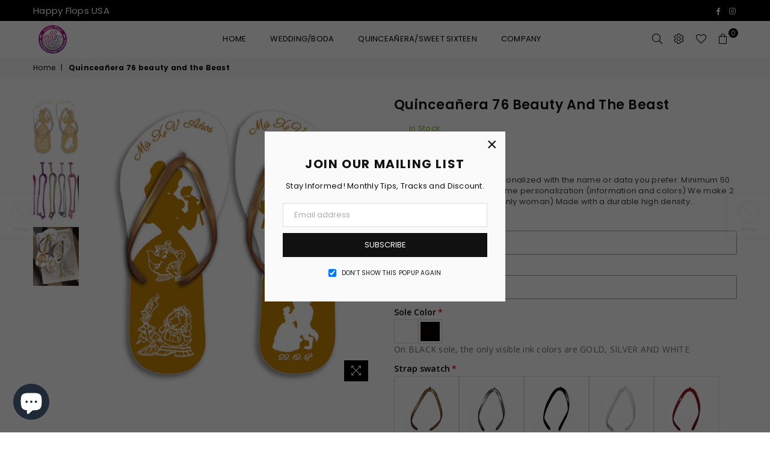

--- FILE ---
content_type: text/javascript
request_url: https://limits.minmaxify.com/happy-flops-usa.myshopify.com?v=139c&r=20260113220517
body_size: 13459
content:
!function(e){if(!e.minMaxify&&-1==location.href.indexOf("checkout.shopify")){var i=e.minMaxifyContext||{},n=e.minMaxify={shop:"happy-flops-usa.myshopify.com",cart:null,cartLoadTryCount:0,customer:i.customer,feedback:function(e){if(!(a.search(/\/(account|password|checkouts|cache|blogs|pages|\d+\/)/)>=0)){var i=new XMLHttpRequest;i.open("POST","https://app.minmaxify.com/report"),i.send(location.protocol+"//"+n.shop+a+"\n"+e)}},guarded:function(e,i){return function(){try{var a=i&&i.apply(this,arguments),t=e.apply(this,arguments);return i?t||a:t}catch(e){console.error(e);var r=e.toString();-1==r.indexOf("Maximum call stack")&&n.feedback("ex\n"+(e.stack||"")+"\n"+r)}}}},a=e.location.pathname;n.guarded((function(){var i,t,r,c,m,d=e.jQuery,s=e.document,u={btnCheckout:"[name=checkout],[href='/checkout'],[type=submit][value=Checkout],[onclick='window.location\\=\\'\\/checkout\\''],form[action='/checkout'] [type=submit],.checkout_button,form[action='/cart'] [type=submit].button-cart-custom,.btn-checkout,.checkout-btn,.button-checkout,.rebuy-cart__checkout-button,.gokwik-checkout,.tdf_btn_ck",lblCheckout:"[name=checkout],.checkout_button_label",btnCartQtyAdjust:".cart-item-decrease,.cart-item-increase,.js--qty-adjuster,.js-qty__adjust,.minmaxify-quantity-button,.numberUpDown > *,.cart-item button.adjust,.cart-wrapper .quantity-selector__button,.cart .product-qty > .items,.cart__row [type=button],.cart-item-quantity button.adjust,.cart_items .js-change-quantity,.ajaxcart__qty-adjust,.cart-table-quantity button",divCheckout:".additional-checkout-buttons,.dynamic-checkout__content,.cart__additional_checkout,.additional_checkout_buttons,.paypal-button-context-iframe,.additional-checkout-button--apple-pay,.additional-checkout-button--google-pay",divDynaCheckout:"div.shopify-payment-button,.shopify-payment-button > div,#gokwik-buy-now",fldMin:"",fldQty:"input[name=quantity],[data-quantity-select]",fldCartQty:"input[name^='updates['],.cart__qty-input,[data-cart-item-quantity]",btnCartDrawer:"a[href='/cart'],.js-drawer-open-right",btnUpdate:"[type=submit][name=update],.cart .btn-update",btnQuickView:"button[data-quickshop-full], button[data-quickshop-slim],.quick_shop,.quick-add__submit,.quick-view-btn,.quick-product__btn,a.product-link,.open-quick-view,.product-listing__quickview-trigger,button[data-quickshop-button]",btnQuickViewDetail:'.modal-content .product-title a,#sca-qv-detail,.fancybox-inner .view_product_info,product-info,.product-item-caption-desc a.list-icon,.product-detail .title > a,.view-details-btn,.product__section-details > .view-full,.product-section.is-modal,.product-content--media-position-,.js-quick-shop[style="display: inline-block;"] .product_name a'},l=0,h={name:""},g=2e4,p={NOT_VALID_MSG:"Order not valid",CART_UPDATE_MSG:"Cart needs to be updated",CART_AUTO_UPDATE:"Quantities have been changed, press OK to validate the cart.",CART_UPDATE_MSG2:'Cart contents have changed, you must click "Update cart" before proceeding.',VERIFYING_MSG:"Verifying",VERIFYING_EXPANDED:"Please wait while we verify your cart.",PREVENT_CART_UPD_MSG:"\n\n"},b="/";function f(){return(new Date).getTime()}var y=Object.assign||function(e,i){return Object.keys(o).forEach((function(n){e[n]=i[n]})),e};function w(e,i){try{setTimeout(e,i||0)}catch(n){i||e()}}function v(e){return e?"string"==typeof e?s.querySelectorAll(e):e.nodeType?[e]:e:[]}function _(e,i){var n,a=v(e);if(a&&i)for(n=0;n<a.length;++n)i(a[n]);return a}function x(e,i){var n=e&&s.querySelector(e);if(n)return i?"string"==typeof i?n[i]:i(n):n}function q(e,i){if(d)return d(e).trigger(i);_(e,(function(e){e[i]()}))}function k(e,i,n){try{if(d)return d(e).on(i,n)}catch(e){}_(e,(function(e){e.addEventListener(i,n)}))}function Q(e,i){try{var n=s.createElement("template");n.innerHTML=e;var a=n.content.childNodes;if(a){if(!i)return a[0];for(;a.length;)i.appendChild(a[0]);return 1}}catch(e){console.error(e)}}function M(e){var i=e.target;try{return(i.closest||i.matches).bind(i)}catch(e){}}function W(){}n.showMessage=function(e){if(G())return(n.closePopup||W)(),!0;var i=I.messages||I.getMessages();if(++l,e&&(n.prevented=f()),!n.showPopup||!n.showPopup(i[0],i.slice(1))){for(var a="",t=0;t<i.length;++t)a+=i[t]+"\n";alert(a),r&&q(u.btnUpdate,"click")}return e&&(e.stopImmediatePropagation&&e.stopImmediatePropagation(),e.stopPropagation&&e.stopPropagation(),e.preventDefault&&e.preventDefault()),!1};var C="top: 0; left: 0; width: 100%; height: 100%; position: fixed;",L=".minmaxify-p-bg {"+C+" z-index: 2147483641; overflow: hidden; background: #0B0B0BCC; opacity: 0.2;} .minmaxify-p-bg.minmaxify-a {transition: opacity 0.15s ease-out; opacity: 1; display: block;} .minmaxify-p-wrap {"+C+' display: table; z-index: 2147483642; outline: none !important; pointer-events: none;} .minmaxify-p-wrap > div {display: table-cell; vertical-align: middle;} .minmaxify-dlg {padding:0px; margin:auto; border: 0px;} .minmaxify-dlg::backdrop {background:#0B0B0BBB;} .minmaxify-p {opacity: .5; color: black; background-color: white; padding: 18px; max-width: 500px; margin: 18px auto; width: calc(100% - 36px); pointer-events: auto; border: solid white 1px; overflow: auto; max-height: 95vh;} dialog > .minmaxify-p {margin:auto; width:100%;} .minmaxify-p.minmaxify-a {opacity: 1; transition: all 0.25s ease-in; border-width: 0px;} .minmaxify-ok {display: inline-block; padding: 8px 20px; margin: 0; line-height: 1.42; text-decoration: none; text-align: center; vertical-align: middle; white-space: nowrap; border: 1px solid transparent; border-radius: 2px; font-family: "Montserrat","Helvetica Neue",sans-serif; font-weight: 400;font-size: 14px;text-transform: uppercase;transition:background-color 0.2s ease-out;background-color: #528ec1; color: white; min-width: unset;} .minmaxify-ok:after {content: "OK";} .minmaxify-close {font-style: normal; font-size: 28px; font-family: monospace; overflow: visible; background: transparent; border: 0; appearance: none; display: block; outline: none; padding: 0px; box-shadow: none; margin: -10px -5px 0 0; opacity: .65;} .minmaxify-p button {user-select: none; cursor: pointer; float:right; width: unset;} .minmaxify-close:hover, .minmaxify-close:focus {opacity: 1;} .minmaxify-p ul {padding-left: 2rem; margin-bottom: 2rem;}';function P(e){if(p.locales){var i=(p.locales[n.locale]||{})[e];if(void 0!==i)return i}return p[e]}var T,S={messages:[P("VERIFYING_EXPANDED")],equalTo:function(e){return this===e}},I=S;function A(e){return i?i.getItemLimits(n,e):{}}function O(){return i}function G(){return I.isOk&&!r&&O()||"force"==I.isOk||t}function E(){location.pathname!=a&&(a=location.pathname);try{if(O()&&!t){!function(){var e=n.cart&&n.cart.items;if(!e)return;_(u.fldCartQty,(function(i){for(var n=0;n<e.length;++n){var a=e[n],t=i.dataset;if(a.key==t.lineId||i.id&&-1!=i.id.search(new RegExp("updates(_large)?_"+a.id,"i"))||(t.cartLine||t.index)==n+1){var r=A(a);r.min>1&&!r.combine&&(i.min=r.min),r.max&&(i.max=r.max),r.multiple&&!r.combine&&(i.step=r.multiple);break}}}))}(),z();var i=U();if(i){var r=x(u.fldQty);N(A(i),r)}}}catch(e){console.error(e)}return j(u.btnQuickView,"click",w.bind(e,n.updateQuickViewLimits,0)),e.sca_default_callback_function=n.updateQuickViewLimits,B(),D(),!0}function N(i,n){function a(e,i){if(arguments.length<2)return n.getAttribute(e);null==i?n.removeAttribute(e):n.setAttribute(e,i)}var t=i.max||void 0,r=i.multiple,o=i.min;if((e.minmaxifyDisplayProductLimit||W)(i),n){var c=a("mm-max"),m=a("mm-step"),d=a("mm-min"),s=parseInt(n.max),u=parseInt(n.step),l=parseInt(n.min);stockMax=parseInt(a("mm-stock-max")),val=parseInt(n.value),(o!=d||o>l)&&(!i.combine&&o>1?a("min",o):d&&a("min",1),a("mm-min",o)),isNaN(stockMax)&&!c&&(stockMax=parseInt(a("data-max-quantity")||a("max")),a("mm-stock-max",stockMax)),!isNaN(stockMax)&&t&&t>stockMax&&(t=stockMax),(t!=c||isNaN(s)||s>t)&&(t?a("max",t):c&&a("max",null),a("mm-max",t)),(r!=m||r>1&&u!=r)&&(i.combine?m&&a("step",null):a("step",r),a("mm-step",r))}}function U(i){var n,t,r;if(i){var o=x(u.btnQuickViewDetail);if(o){var c=o.dataset;t=c.productUrl||c.url||o.href,r=c.productId||c.product,n=c.productHandle}}if(!n){if(!t)try{t=decodeURIComponent(a||location.href||"")}catch(e){t=""}if(!((t=t.split("/")).length>2&&"products"==t[t.length-2]))return;n=t[t.length-1]}var m=(e.ShopifyAnalytics||{}).meta||{},d={handle:n,sku:""},s=m.product,l=m.selectedVariantId;if(!s){var h=x("#ProductJson-product-template, .product-form > script, .product__quickview-wrapper > script.product-json, variant-selection");if(h)try{s=h._product||JSON.parse(h.dataset.product||h.textContent)}catch(e){}}if(s)!l&&i&&(l=x("variant-selection","variant"));else if(m.products&&i){var g,p=x("variant-radios"),b=m.products.mm_byVariantId,f=m.products.mm_byId,w=m.products;if(p&&!(g=p.currentVariant))try{g=JSON.parse(p.querySelector('script[type="application/json"]').textContent)[0]}catch(e){}if(g||r){if(!b){b=m.products.mm_byVariantId={},f=m.products.mm_byId={};for(var v=0;v<w.length;++v){var _=w[v],q=_.variants;f[_.id]=_;for(var k=0;k<q.length;++k)b[q[k].id]=_}}g?(l=g.id,s=y({variants:[g]},b[l])):s=f[r]}}if(s){d.product_description=s.description,d.product_type=s.type,d.vendor=s.vendor,d.price=s.price,d.product_title=s.title,d.product_id=s.id;var Q=s.variants||[],M=Q.length;if(l||1==M)for(v=0;v<M;++v){var W=Q[v];if(1==M||W.id==l){d.variant_title=W.public_title,d.sku=W.sku,d.grams=W.weight,d.price=W.price||s.price,d.variant_id=W.id,d.name=W.name,d.product_title||(d.product_title=W.name);break}}}return d}function B(e,i,n){_(u.lblCheckout,(function(a){var t=null===e?a.minMaxifySavedLabel:e;a.minMaxifySavedLabel||(a.minMaxifySavedLabel=a.value||(a.innerText||a.textContent||"").trim()),void 0!==t&&(a.value=t,a.textContent&&!a.childElementCount&&(a.textContent=t));var r=a.classList;r&&i&&r.add(i),r&&n&&r.remove(n)}))}function F(e){"start"==e?(B(P("VERIFYING_MSG"),"btn--loading"),c||(c=f(),g&&w((function(){c&&f()-c>=g&&(H()&&n.feedback("sv"),I={isOk:"force"},F("stop"))}),g))):"stop"==e?(B(I.isOk?null:P("NOT_VALID_MSG"),0,"btn--loading"),c=0,(n.popupShown||W)()&&w(n.showMessage)):"changed"==e&&B(P("CART_UPDATE_MSG")),D()}function D(){_(u.divCheckout,(function(e){var i=e.style;G()?e.mm_hidden&&(i.display=e.mm_hidden,e.mm_hidden=!1):"none"!=i.display&&(e.mm_hidden=i.display||"block",i.display="none")})),(e.minmaxifyDisplayCartLimits||W)(!t&&I,r)}function V(e){var i=M(e);if(i){if(i(u.btnCheckout))return n.showMessage(e);i(u.btnCartQtyAdjust)&&n.onChange(e)}}function j(e,i,a,t){return _(e,(function(e){if(!e["mmBound_"+i]){e["mmBound_"+i]=!0;var r=e["on"+i];r&&t?e["on"+i]=n.guarded((function(e){!1!==a()?r.apply(this,arguments):e.preventDefault()})):k(e,i,n.guarded(a))}}))}function R(a){null==n.cart&&(n.cart=(e.Shopify||{}).cart||null);var t=n.cart&&n.cart.item_count&&(a||!l&&H());(E()||t||a)&&(O()&&n.cart?(I=i.validateCart(n),F("stop"),t&&(T&&!I.isOk&&!I.equalTo(T)&&s.body?n.showMessage():!l&&H()&&w(n.showMessage,100)),T=I):(I=S,F("start"),n.cart||K()))}function H(){let e=a.length-5;return e<4&&a.indexOf("/cart")==e}function z(){_(u.divDynaCheckout,(function(e){e.style.display="none"}))}function X(e,i,a,t){if(i&&"function"==typeof i.search&&4==e.readyState&&"blob"!=e.responseType){var o,c;try{if(200!=e.status)"POST"==a&&-1!=i.search(/\/cart(\/update|\/change|\/clear|\.js)/)&&(422==e.status?K():r&&(r=!1,R()));else{if("GET"==a&&-1!=i.search(/\/cart($|\.js|\.json|\?view=)/)&&-1==i.search(/\d\d\d/))return;var m=(o=e.response||e.responseText||"").indexOf&&o.indexOf("{")||0;-1!=i.search(/\/cart(\/update|\/change|\/clear|\.js)/)||"/cart"==i&&0==m?(-1!=i.indexOf("callback=")&&o.substring&&(o=o.substring(m,o.length-1)),c=n.handleCartUpdate(o,-1!=i.indexOf("cart.js")?"get":"update",t)):-1!=i.indexOf("/cart/add")?c=n.handleCartUpdate(o,"add",t):"GET"!=a||H()&&"/cart"!=i||(R(),c=1)}}catch(e){if(!o||0==e.toString().indexOf("SyntaxError"))return;console.error(e),n.feedback("ex\n"+(e.stack||"")+"\n"+e.toString()+"\n"+i)}c&&J()}}function J(){for(var e=500;e<=2e3;e+=500)w(E,e)}function K(){var e=new XMLHttpRequest,i=b+"cart.js?_="+f();e.open("GET",i),e.mmUrl=null,e.onreadystatechange=function(){X(e,i)},e.send(),w((function(){null==n.cart&&n.cartLoadTryCount++<60&&K()}),5e3+500*n.cartLoadTryCount)}n.getLimitsFor=A,n.checkLimits=G,n.onChange=n.guarded((function(){F("changed"),r=!0,I=H()&&x(u.btnUpdate)?{messages:[P("CART_AUTO_UPDATE")]}:{messages:[P("CART_UPDATE_MSG2")]},D()})),n.updateQuickViewLimits=function(e){if(O()){var i=U(!0);i?(H()||_(".shopify-payment-button, .shopify-payment-button > div",(function(e){e.style.display="none"})),w((function(){var e=A(i),n=function(){var e=d&&d("input[name=quantity]:visible")||[];return e.length?e[0]:x(u.fldQty)}();n&&(N(e,n),z())}),300)):e||w((function(){n.updateQuickViewLimits(1)}),500)}},e.getLimits=R,e.mmIsEnabled=G,n.handleCartUpdate=function(e,i,a){"string"==typeof e&&(e=JSON.parse(e));var t="get"==i&&JSON.stringify(e);if("get"!=i||m!=t){if("update"==i)n.cart=e;else if("add"!=i){if(a&&!e.item_count&&n.cart)return;n.cart=e}else{var o=e.items||[e];e=n.cart;for(var c=0;c<o.length;++c){var d=o[c];e&&e.items||(e=n.cart={total_price:0,total_weight:0,items:[],item_count:0}),e.total_price+=d.line_price,e.total_weight+=d.grams*d.quantity,e.item_count+=d.quantity;for(var s=0;s<e.items.length;++s){var u=e.items[s];if(u.id==d.id){e.total_price-=u.line_price,e.total_weight-=u.grams*u.quantity,e.item_count-=u.quantity,e.items[s]=d,d=0;break}}d&&e.items.unshift(d)}e.items=e.items.filter((function(e){return e.quantity>0})),t=JSON.stringify(e)}return m=t,r=!1,R(!0),1}if(!I.isOk)return E(),1};var Y,$=e.XMLHttpRequest.prototype,Z=$.open,ee=$.send;function ie(){d||(d=e.jQuery);var i=e.Shopify||{},a=i.shop||location.host;if(h=i.theme||h,t=!1,a==n.shop){var o;n.locale=i.locale,E(),j(u.btnCartDrawer,"click",J),n.showPopup||Q('<style type="text/css" minmaxify>'+L+"</style>",s.head)&&(n.showPopup=function(e,i){for(var a='<button title="Close (Esc)" type="button" class="minmaxify-close" aria-label="Close">&times;</button>'+e.replace(new RegExp("\n","g"),"<br/>")+"<ul>",t=0;t<i.length;++t){var r=i[t];r&&(a+="<li>"+r+"</li>")}a+='</ul><div><button class="minmaxify-ok"></button><div style="display:table;clear:both;"></div></div>';var c=x("div.minmaxify-p");if(c)c.innerHTML=a,o&&!o.open&&o.showModal();else{var m=s.body;(o=s.createElement("dialog")).showModal?(o.className="minmaxify-dlg",o.innerHTML="<div class='minmaxify-p minmaxify-a'>"+a+"</div>",m.appendChild(o),o.showModal(),k(o,"click",(function(e){var i=M(e);i&&!i(".minmaxify-p")&&n.closePopup()}))):(o=0,m.insertBefore(Q("<div class='minmaxify-p-bg'></div>"),m.firstChild),m.insertBefore(Q("<div class='minmaxify-p-wrap'><div><div role='dialog' aria-modal='true' aria-live='assertive' tabindex='1' class='minmaxify-p'>"+a+"</div></div></div>"),m.firstChild),w(_.bind(n,".minmaxify-p-bg, .minmaxify-p",(function(e){e.classList.add("minmaxify-a")}))))}return k(".minmaxify-ok","click",(function(){n.closePopup(1)})),k(".minmaxify-close, .minmaxify-p-bg","click",(function(){n.closePopup()})),1},n.closePopup=function(e){o?o.close():_(".minmaxify-p-wrap, .minmaxify-p-bg",(function(e){e.parentNode.removeChild(e)})),r&&e&&q(u.btnUpdate,"click")},n.popupShown=function(){return o?o.open:v("div.minmaxify-p").length},s.addEventListener("keyup",(function(e){27===e.keyCode&&n.closePopup()}))),ne();var c=document.getElementsByTagName("script");for(let e=0;e<c.length;++e){var m=c[e];m.src&&-1!=m.src.indexOf("trekkie.storefront")&&!m.minMaxify&&(m.minMaxify=1,m.addEventListener("load",ne))}}else t=!0}function ne(){var i=e.trekkie||(e.ShopifyAnalytics||{}).lib||{},a=i.track;a&&!a.minMaxify&&(i.track=function(e){return"Viewed Product Variant"==e&&w(E),a.apply(this,arguments)},i.track.minMaxify=1,i.ready&&(i.ready=n.guarded(R,i.ready)));var t=e.subscribe;"function"!=typeof t||t.mm_quTracked||(t.mm_quTracked=1,onQtyUpdate=n.guarded((function(){E(),w(n.updateQuickViewLimits)})),t("variant-change",onQtyUpdate),t("quantity-update",onQtyUpdate))}n.initCartValidator=n.guarded((function(e){i||(i=e,t||R(!0))})),$.open=function(e,i,n,a,t){return this.mmMethod=e,this.mmUrl=i,Z.apply(this,arguments)},$.send=function(e){var i=this;return i.addEventListener?i.addEventListener("readystatechange",(function(e){X(i,i.mmUrl,i.mmMethod)})):i.onreadystatechange=n.guarded((function(){X(i,i.mmUrl)}),i.onreadystatechange),ee.apply(i,arguments)},(Y=e.fetch)&&!Y.minMaxify&&(e.fetch=function(e,i){var a,t=(i||e||{}).method||"GET";return a=Y.apply(this,arguments),-1!=(e=((e||{}).url||e||"").toString()).search(/\/cart(\/|\.js)/)&&(a=a.then((function(i){try{var a=n.guarded((function(n){i.readyState=4,i.responseText=n,X(i,e,t,!0)}));i.ok?i.clone().text().then(a):a()}catch(e){}return i}))),a},e.fetch.minMaxify=1),["mousedown","touchstart","touchend","click"].forEach((function(i){e.addEventListener(i,n.guarded(V),{capture:!0,passive:!1})})),e.addEventListener("keydown",(function(e){var i=e.key,a=M(e);a&&a(u.fldCartQty)&&(i>=0&&i<=9||-1!=["Delete","Backspace"].indexOf(i))&&n.onChange(e)})),e.addEventListener("change",n.guarded((function(e){var i=M(e);i&&i(u.fldCartQty)&&n.onChange(e)}))),s.addEventListener("DOMContentLoaded",n.guarded((function(){ie(),t||(H()&&w(R),(e.booster||e.BoosterApps)&&d&&d.fn.ajaxSuccess&&d(s).ajaxSuccess((function(e,i,n){n&&X(i,n.url,n.type)})))}))),ie()}))()}}(window),function(){function e(e,i,n,a){this.cart=i||{},this.opt=e,this.customer=n,this.messages=[],this.locale=a&&a.toLowerCase()}e.prototype={recalculate:function(e){this.isOk=!0,this.messages=!e&&[],this.isApplicable()&&(this._calcWeights(),this.addMsg("INTRO_MSG"),this._doSubtotal(),this._doItems(),this._doQtyTotals(),this._doWeight())},getMessages:function(){return this.messages||this.recalculate(),this.messages},isApplicable:function(){var e=this.cart._subtotal=Number(this.cart.total_price||0)/100,i=this.opt.overridesubtotal;if(!(i>0&&e>i)){for(var n=0,a=this.cart.items||[],t=0;t<a.length;t++)n+=Number(a[t].quantity);return this.cart._totalQuantity=n,1}},addMsg:function(e,i){if(!this.messages)return;const n=this.opt.messages;var a=n[e];if(n.locales&&this.locale){var t=(n.locales[this.locale]||{})[e];void 0!==t&&(a=t)}a&&(a=this._fmtMsg(unescape(a),i)),this.messages.push(a)},equalTo:function(e){if(this.isOk!==e.isOk)return!1;var i=this.getMessages(),n=e.messages||e.getMessages&&e.getMessages()||[];if(i.length!=n.length)return!1;for(var a=0;a<i.length;++a)if(i[a]!==n[a])return!1;return!0},_calcWeights:function(){this.weightUnit=this.opt.weightUnit||"g";var e=i[this.weightUnit]||1,n=this.cart.items;if(n)for(var a=0;a<n.length;a++){var t=n[a];t._weight=Math.round(Number(t.grams||0)*e*t.quantity*100)/100}this.cart._totalWeight=Math.round(Number(this.cart.total_weight||0)*e*100)/100},_doSubtotal:function(){var e=this.cart._subtotal,i=this.opt.minorder,n=this.opt.maxorder;e<i&&(this.addMsg("MIN_SUBTOTAL_MSG"),this.isOk=!1),n>0&&e>n&&(this.addMsg("MAX_SUBTOTAL_MSG"),this.isOk=!1)},_doWeight:function(){var e=this.cart._totalWeight,i=this.opt.weightmin,n=this.opt.weightmax;e<i&&(this.addMsg("MIN_WEIGHT_MSG"),this.isOk=!1),n>0&&e>n&&(this.addMsg("MAX_WEIGHT_MSG"),this.isOk=!1)},checkGenericLimit:function(e,i,n){if(!(e.quantity<i.min&&(this.addGenericError("MIN",e,i,n),n)||i.max&&e.quantity>i.max&&(this.addGenericError("MAX",e,i,n),n)||i.multiple>1&&e.quantity%i.multiple>0&&(this.addGenericError("MULT",e,i,n),n))){var a=e.line_price/100;void 0!==i.minAmt&&a<i.minAmt&&(this.addGenericError("MIN_SUBTOTAL",e,i,n),n)||i.maxAmt&&a>i.maxAmt&&this.addGenericError("MAX_SUBTOTAL",e,i,n)}},addGenericError:function(e,i,n,a){var t={item:i};a?(e="PROD_"+e+"_MSG",t.itemLimit=n,t.refItem=a):(e="GROUP_"+e+"_MSG",t.groupLimit=n),this.addMsg(e,t),this.isOk=!1},_buildLimitMaps:function(){var e=this.opt,i=e.items||[];e.bySKU={},e.byId={},e.byHandle={};for(var n=0;n<i.length;++n){var a=i[n];a.sku?e.bySKU[a.sku]=a:(a.h&&(e.byHandle[a.h]=a),a.id&&(e.byId[a.id]=a))}},_doItems:function(){var e,i=this.cart.items||[],n={},a={},t=this.opt;t.byHandle||this._buildLimitMaps(),(t.itemmin||t.itemmax||t.itemmult)&&(e={min:t.itemmin,max:t.itemmax,multiple:t.itemmult});for(var r=0;r<i.length;r++){var o=i[r],c=this.getCartItemKey(o),m=n[c],d=a[o.handle];m?(m.quantity+=o.quantity,m.line_price+=o.line_price,m._weight+=o._weight):m=n[c]={ref:o,quantity:o.quantity,line_price:o.line_price,grams:o.grams,_weight:o._weight,limit:this._getIndividualItemLimit(o)},d?(d.quantity+=o.quantity,d.line_price+=o.line_price,d._weight+=o._weight):d=a[o.handle]={ref:o,quantity:o.quantity,line_price:o.line_price,grams:o.grams,_weight:o._weight},d.limit&&d.limit.combine||(d.limit=m.limit)}for(var s in n){if(o=n[s])((u=o.limit||o.limitRule)?!u.combine:e)&&this.checkGenericLimit(o,u||e,o.ref)}for(var s in a){var u;if(o=a[s])(u=o.limit||o.limitRule)&&u.combine&&this.checkGenericLimit(o,u,o.ref)}},getCartItemKey:function(e){var i=e.handle;return i+=e.sku||e.variant_id},getCartItemIds:function(e){var i={handle:e.handle||"",product_id:e.product_id,sku:e.sku},n=i.handle.indexOf(" ");return n>0&&(i.sku=i.handle.substring(n+1),i.handle=i.handle.substring(0,n)),i},_getIndividualItemLimit:function(e){var i=this.opt,n=this.getCartItemIds(e);return i.bySKU[n.sku]||i.byId[n.product_id]||i.byHandle[n.handle]},getItemLimit:function(e){var i=this.opt;if(!i)return{};void 0===i.byHandle&&this._buildLimitMaps();var n=this._getIndividualItemLimit(e);return n||(n={min:i.itemmin,max:i.itemmax,multiple:i.itemmult}),n},calcItemLimit:function(e){var i=this.getItemLimit(e);(i={max:i.max||0,multiple:i.multiple||1,min:i.min,combine:i.combine}).min||(i.min=i.multiple);var n=this.opt.maxtotalitems||0;return(!i.max||n&&n<i.max)&&(i.max=n),i},_doQtyTotals:function(){var e=this.opt.maxtotalitems,i=this.opt.mintotalitems,n=this.opt.multtotalitems,a=this.cart._totalQuantity;0!=e&&a>e&&(this.addMsg("TOTAL_ITEMS_MAX_MSG"),this.isOk=!1),a<i&&(this.addMsg("TOTAL_ITEMS_MIN_MSG"),this.isOk=!1),n>1&&a%n>0&&(this.addMsg("TOTAL_ITEMS_MULT_MSG"),this.isOk=!1)},_fmtMsg:function(e,i){var n,a,t,r=this;return e.replace(/\{\{\s*(.*?)\s*\}\}/g,(function(e,o){try{n||(n=r._getContextMsgVariables(i)||{});var c=n[o];return void 0!==c?c:a||(a=n,r._setGeneralMsgVariables(a),void 0===(c=a[o]))?(t||(t=r._makeEvalFunc(n)),t(o)):c}catch(e){return'"'+e.message+'"'}}))},formatMoney:function(e){var i=this.opt.moneyFormat;if(void 0!==i){try{e=e.toLocaleString()}catch(e){}i&&(e=i.replace(/{{\s*amount[a-z_]*\s*}}/,e))}return e},_getContextMsgVariables(e){if(e){var i,n;if(e.itemLimit){var a=e.item,t=e.refItem||a,r=e.itemLimit;i={item:t,ProductQuantity:a.quantity,ProductName:r.combine&&unescape(t.product_title||r.name)||t.title,GroupTitle:r.title,ProductMinQuantity:r.min,ProductMaxQuantity:r.max,ProductQuantityMultiple:r.multiple},n=[["ProductAmount",Number(a.line_price)/100],["ProductMinAmount",r.minAmt],["ProductMaxAmount",r.maxAmt]]}if(e.groupLimit){a=e.item,t=e.refItem||a,r=e.groupLimit;i={item:t,GroupQuantity:a.quantity,GroupTitle:r.title,GroupMinQuantity:r.min,GroupMaxQuantity:r.max,GroupQuantityMultiple:r.multiple},n=[["GroupAmount",Number(a.line_price)/100],["GroupMinAmount",r.minAmt],["GroupMaxAmount",r.maxAmt]]}if(i){for(var o=0;o<n.length;o++){const e=n[o];isNaN(e[1])||Object.defineProperty(i,e[0],{get:this.formatMoney.bind(this,e[1])})}return i}}},_setGeneralMsgVariables:function(e){var i=this.cart,n=this.opt;e.CartWeight=i._totalWeight,e.CartMinWeight=n.weightmin,e.CartMaxWeight=n.weightmax,e.WeightUnit=this.weightUnit,e.CartQuantity=i._totalQuantity,e.CartMinQuantity=n.mintotalitems,e.CartMaxQuantity=n.maxtotalitems,e.CartQuantityMultiple=n.multtotalitems;for(var a=[["CartAmount",i._subtotal],["CartMinAmount",n.minorder],["CartMaxAmount",n.maxorder]],t=0;t<a.length;t++){const i=a[t];isNaN(i[1])||Object.defineProperty(e,i[0],{get:this.formatMoney.bind(this,i[1])})}},_makeEvalFunc:function(e){return new Function("_expr","with(this) return eval(_expr)").bind(e)}};var i={g:1,kg:.001,lb:.00220462,oz:.03527396},n={messages:{INTRO_MSG:"Cannot place order, conditions not met: \n\n",PROD_MIN_MSG:"{{ProductName}}: Must have at least {{ProductMinQuantity}} of this item.",PROD_MAX_MSG:"{{ProductName}}: Must have at most {{ProductMaxQuantity}} of this item.",PROD_MULT_MSG:"{{ProductName}}: Quantity must be a multiple of {{ProductQuantityMultiple}}."},items:[{min:40,combine:1,uid:"1c6ed9e8fa3a487ab48b82c185e98994"},{id:6540309233777,h:"costal-personalizado",name:"Personalized Bag",min:40,combine:1},{id:6829442367601,h:"personalized-bag-wedding",name:"Personalized Bag",min:40,combine:1},{id:6829449674865,h:"quinceanera-100-flowers",name:"Quinceañera 100 flowers",min:40,combine:1},{id:6829449740401,h:"quinceanera-101-harry-potter",name:"Quinceañera 101 HP",min:40,combine:1},{id:6829449904241,h:"quinceanera-102-hearts",name:"Quinceañera 102 hearts",min:40,combine:1},{id:6829450231921,h:"quinceanera-106-converse",name:"Quinceañera 106 converse",min:40,combine:1},{id:6829450494065,h:"quinceanera-109-pattern",name:"Quinceañera 109 Pattern",min:40,combine:1},{id:6829450559601,h:"quinceanera-112-hollywood",name:"Quinceañera 112 Hollywood",min:40,combine:1},{id:6829450657905,h:"quinceanera-114-charra",name:"Quinceañera 114 Charra",min:40,combine:1},{id:6829448986737,h:"quinceanera-92-beauty-and-the-beast",name:"Quinceañera 119 Beauty and the Beast",min:40,combine:1},{id:6829442891889,h:"quinceanera-12-converse-style",name:"Quinceañera 12 converse style",min:40,combine:1},{id:6829451214961,h:"quinceanera-126-party",name:"Quinceañera 126 Party",min:40,combine:1},{id:6829451280497,h:"quinceanera-128-hawaii",name:"Quinceañera 128 Hawaii",min:40,combine:1},{id:6829443121265,h:"quinceanera-13-birds",name:"Quinceañera 13 birds",min:40,combine:1},{id:6829451346033,h:"quinceanera-131-party",name:"Quinceañera 131 Party",min:40,combine:1},{id:6829443580017,h:"quinceanera-14-hollywood",name:"Quinceañera 14 hollywood",min:40,combine:1},{id:6829443940465,h:"quinceanera-15-crown",name:"Quinceañera 15 crown",min:40,combine:1},{id:6829451411569,h:"quinceanera-153-beach",name:"Quinceañera 153 Beach",min:40,combine:1},{id:6829451444337,h:"quinceanera-154-history",name:"Quinceañera 154 History",min:40,combine:1},{id:6829451542641,h:"quinceanera-155-flowers",name:"Quinceañera 155 Flowers",min:40,combine:1},{id:6829451608177,h:"quinceanera-156-lines",name:"Quinceañera 156 Lines",min:40,combine:1},{id:6829451673713,h:"quinceanera-157-butterflies",name:"Quinceañera 157 Butterflies",min:40,combine:1},{id:6829451772017,h:"quinceanera-158-flamenco",name:"Quinceañera 158 Flamenco",min:40,combine:1},{id:6829451903089,h:"quinceanera-159-jazmin",name:"Quinceañera 159 Jasmine",min:40,combine:1},{id:6829444071537,h:"quinceanera-16-paris",name:"Quinceañera 16 paris",min:40,combine:1},{id:6829451968625,h:"quinceanera-160-beauty-of-the-beast",name:"Quinceañera 160 Beauty and the beast",min:40,combine:1},{id:6829444268145,h:"quinceanera-17-flowers",name:"Quinceañera 17 flowers",min:40,combine:1},{id:6829444497521,h:"quinceanera-18-butterflies",name:"Quinceañera 18 butterflies",min:40,combine:1},{id:6829444923505,h:"quinceanera-19-ballet",name:"Quinceañera 19 ballet",min:40,combine:1},{id:6829452132465,h:"quinceanera-192-cinderella",name:"Quinceañera 192 Cinderella",min:40,combine:1},{id:6829452230769,h:"quinceanera-193-crown",name:"Quinceañera 193 Crown",min:40,combine:1},{id:6829452394609,h:"quinceanera-201-snow-white",name:"Quinceañera 201 snow white",min:40,combine:1},{id:6829452427377,h:"quinceanera-202-pattern",name:"Quinceañera 202 Pattern",min:40,combine:1},{id:6829452460145,h:"quinceanera-203-flowers",name:"Quinceañera 203 Flowers",min:40,combine:1},{id:6829452492913,h:"quinceanera-204-snow-white",name:"Quinceañera 204 snow white",min:40,combine:1},{id:6829445087345,h:"quinceanera-21-paris-flowers",name:"Quinceañera 21 paris flowers",min:40,combine:1},{id:6829445218417,h:"quinceanera-23-flowers",name:"Quinceañera 23 flowers",min:40,combine:1},{id:6829445447793,h:"quinceanera-25-princess",name:"Quinceañera 25 princess stars",min:40,combine:1},{id:6829452755057,h:"quinceanera-254-sleeping-beauty",name:"Quinceañera 254 Sleeping beauty",min:40,combine:1},{id:6829452951665,h:"quinceanera-255-sleeping-beauty",name:"Quinceañera 255 Sleeping beauty",min:40,combine:1},{id:6829453017201,h:"quinceanera-256-hp",name:"Quinceañera 256 HP",min:40,combine:1},{id:6829453246577,h:"quinceanera-257-stars",name:"Quinceañera 257 Stars",min:40,combine:1},{id:6829453508721,h:"quinceanera-258-girl",name:"Quinceañera 258 Girl",min:40,combine:1},{id:6829455671409,h:"quinceanera-259-fairy",name:"Quinceañera 259 fairy",min:40,combine:1},{id:6829456031857,h:"quinceanera-260-beauty-and-the-beast",name:"Quinceañera 260 Beauty and the beast",min:40,combine:1},{id:6829456162929,h:"quinceanera-261-paris",name:"Quinceañera 261 Paris",min:40,combine:1},{id:6829456326769,h:"quinceanera-262-pattern",name:"Quinceañera 262 Pattern",min:40,combine:1},{id:6829456687217,h:"quinceanera-264-snow-white",name:"Quinceañera 264 Snow white",min:40,combine:1},{id:6829456883825,h:"quinceanera-265-butterfly",name:"Quinceañera 265 Butterfly",min:40,combine:1},{id:6829457047665,h:"quinceanera-266-paris-butterfly",name:"Quinceañera 266 Paris butterfly",min:40,combine:1},{id:6829457211505,h:"quinceanera-267-butterfly",name:"Quinceañera 267 Butterfly",min:40,combine:1},{id:6829457244273,h:"quinceanera-268-flowers",name:"Quinceañera 268 Flowers",min:40,combine:1},{id:6829457604721,h:"quinceanera-270-paris",name:"Quinceañera 270 Paris",min:40,combine:1},{id:6829457834097,h:"quinceanera-271-charra",name:"Quinceañera 271 Charra",min:40,combine:1},{id:6829458030705,h:"quinceanera-272-hp",name:"Quinceañera 272 HP",min:40,combine:1},{id:6829458391153,h:"quinceanera-273-ariel",name:"Quinceañera 273 Mermaid",min:40,combine:1},{id:6829459603569,h:"quinceanera-274-stars-and-crown",name:"Quinceañera 274 Stars and Crown",min:40,combine:1},{id:6829459767409,h:"quinceanera-274-crown",name:"Quinceañera 275 Crown",min:40,combine:1},{id:6829459898481,h:"quinceanera-276-frida",name:"Quinceañera 276 Frida",min:40,combine:1},{id:6829460258929,h:"quinceanera-277-flowers",name:"Quinceañera 277 Flowers",min:40,combine:1},{id:6829460390001,h:"quinceanera-277-cowgirl",name:"Quinceañera 278 Cowgirl",min:40,combine:1},{id:6829460652145,h:"quinceanera-279",name:"Quinceañera 279 Dreamcatcher",min:40,combine:1},{id:6829461438577,h:"quinceanera-280",name:"Quinceañera 280",min:40,combine:1},{id:6829461667953,h:"quinceanera-280-pattern",name:"Quinceañera 281 Pattern",min:40,combine:1},{id:6829461766257,h:"quinceanera-282-charra",name:"Quinceañera 282 Charra",min:40,combine:1},{id:6829461831793,h:"quinceanera-283-sunflowers",name:"Quinceañera 283 Sunflowers",min:40,combine:1},{id:6829461930097,h:"quinceanera-284-paris",name:"Quinceañera 284 Paris",min:40,combine:1},{id:6829462028401,h:"quinceanera-284-paris-1",name:"Quinceañera 285 Paris",min:40,combine:1},{id:6829462093937,h:"copia-de-quinceanera-286-las-vegas",name:"Quinceañera 286 Las Vegas",min:40,combine:1},{id:6829462225009,h:"quinceanera-287-las-vegas",name:"Quinceañera 287 Las Vegas",min:40,combine:1},{id:6829462290545,h:"quinceanera-288-pineapple",name:"Quinceañera 288 Pineapple",min:40,combine:1},{id:6829462618225,h:"quinceanera-289-sleeping-beauty",name:"Quinceañera 289 Cinderella",min:40,combine:1},{id:6829462880369,h:"quinceanera-290-lines",name:"Quinceañera 290 Lines",min:40,combine:1},{id:6829463044209,h:"quinceanera-291-cowgirl",name:"Quinceañera 291 Cowgirl",min:40,combine:1},{id:6829463142513,h:"quinceanera-292-frida",name:"Quinceañera 292 Frida",min:40,combine:1},{id:6829463306353,h:"quinceanera-293-girl-butterflies",name:"Quinceañera 293 Girl butterflies",min:40,combine:1},{id:6829463404657,h:"quinceanera-294-cowgirl",name:"Quinceañera 294 Cowgirl",min:40,combine:1},{id:6829463437425,h:"quinceanera-295-tiger",name:"Quinceañera 295 tiger",min:40,combine:1},{id:6829463470193,h:"quinceanera-298",name:"Quinceañera 298",min:40,combine:1},{id:6829463601265,h:"quinceanera-299-disco",name:"Quinceañera 299 Disco",min:40,combine:1},{id:6829463666801,h:"quinceanera-310-the-oscars",name:"Quinceañera 310 The Oscars",min:40,combine:1},{id:6829463830641,h:"quinceanera-311-crown",name:"Quinceañera 311 Crown",min:40,combine:1},{id:6829464322161,h:"quinceanera-312-astronauts",name:"Quinceañera 312 Astronauts",min:40,combine:1},{id:6829464256625,h:"quinceanera-312-butterflies",name:"Quinceañera 312 Butterflies",min:40,combine:1},{id:6829464748145,h:"quinceanera-314-alice",name:"Quinceañera 314 Alice",min:40,combine:1},{id:6829465075825,h:"quinceanera-315-stranger-things",name:"Quinceañera 315 Stranger Things",min:40,combine:1},{id:6829465141361,h:"quinceanera-316-stars",name:"Quinceañera 316 Stars",min:40,combine:1},{id:6829465239665,h:"quinceanera-319-music",name:"Quinceañera 319 Music",min:40,combine:1},{id:6829445611633,h:"quinceanera-32-butterflies",name:"Quinceañera 32 butterflies",min:40,combine:1},{id:6829465305201,h:"quinceanera-320-michael-jackson",name:"Quinceañera 320 Retro",min:40,combine:1},{id:6829445677169,h:"quinceanera-40-vintage",name:"Quinceañera 40 vintage",min:40,combine:1},{id:6829445873777,h:"quinceanera-51-vintage",name:"Quinceañera 51",min:40,combine:1},{id:6829447413873,h:"quinceanera-52-princess",name:"Quinceañera 52 Princess",min:40,combine:1},{id:6829447676017,h:"quinceanera-57-beauty-and-the-beast",name:"Quinceañera 57 Beauty and the Beast",min:40,combine:1},{id:6829447741553,h:"quinceanera-61-girl",name:"Quinceañera 61 Girl",min:40,combine:1},{id:6829447807089,h:"quinceanera-76-beauty-and-the-beast",name:"Quinceañera 76 beauty and the Beast",min:40,combine:1},{id:6829442465905,h:"copia-de-quinceanera-8",name:"Quinceañera 8 butterflies sandals",min:40,combine:1},{id:6829465501809,h:"quinceanera-82-princess",name:"Quinceañera 82 Princess",min:40,combine:1},{id:6829448134769,h:"quinceanera-85-flowers",name:"Quinceañera 85 Flowers",min:40,combine:1},{id:6829448233073,h:"quinceanera-86-ballet",name:"Quinceañera 86 Ballet",min:40,combine:1},{id:6829450920049,h:"quinceanera-87-pattern",name:"Quinceañera 87 Pattern",min:40,combine:1},{id:6829448659057,h:"quinceanera-89-alice",name:"Quinceañera 89 Alice",min:40,combine:1},{id:6829442760817,h:"quinceanera-9-butterfly-sandals",name:"Quinceañera 9 butterflies sandals",min:40,combine:1},{id:6829448757361,h:"quinceanera-90-chanel",name:"Quinceañera 90 Chan",min:40,combine:1},{id:6829448822897,h:"quinceanera-91-hawaii",name:"Quinceañera 91 Hawaii",min:40,combine:1},{id:6829449085041,h:"quinceanera-93-alice",name:"Quinceañera 93 Alice",min:40,combine:1},{id:6829449183345,h:"quinceanera-94-flowers",name:"Quinceañera 94 flowers",min:40,combine:1},{id:6829449347185,h:"quinceanera-95-ballet",name:"Quinceañera 95 Ballet",min:40,combine:1},{id:6829449379953,h:"quinceanera-96-butterfly",name:"Quinceañera 97 beauty and the beast",min:40,combine:1},{id:6829449478257,h:"quinceanera-98-princess",name:"Quinceañera 98 Princess",min:40,combine:1},{id:6829449642097,h:"quinceanera-99-carnival",name:"Quinceañera 99 carnival",min:40,combine:1},{id:6832472817777,h:"wedding-1-stripes",name:"Wedding 1 stripes",min:40,combine:1},{id:6832702652529,h:"wedding-10-bikes",name:"Wedding 10 bikes",min:40,combine:1},{id:6832479895665,h:"wedding-10-flowers",name:"Wedding 10 flowers",min:40,combine:1},{id:6832703996017,h:"wedding-108-beach",name:"Wedding 108 beach",min:40,combine:1},{id:6832479993969,h:"wedding-10-mandala",name:"Wedding 11 mandala",min:40,combine:1},{id:6832704127089,h:"wedding-110-flowers",name:"Wedding 110 Flowers",min:40,combine:1},{id:6832704290929,h:"wedding-111-lines",name:"Wedding 111 Lines",min:40,combine:1},{id:6832704389233,h:"wedding-113-flowers",name:"Wedding 113 Flowers",min:40,combine:1},{id:6832704553073,h:"wedding-116",name:"Wedding 116",min:40,combine:1},{id:6832704651377,h:"wedding-117-converse",name:"Wedding 117 Converse",min:40,combine:1},{id:6832483958897,h:"wedding-11-mandala",name:"Wedding 12 dots",min:40,combine:1},{id:6832704684145,h:"wedding-120-beach",name:"Wedding 120 beach",min:40,combine:1},{id:6832704782449,h:"wedding-121",name:"Wedding 121",min:40,combine:1},{id:6832704847985,h:"wedding-129-flowers",name:"Wedding 129 Flowers",min:40,combine:1},{id:6832484352113,h:"wedding-12",name:"Wedding 13",min:40,combine:1},{id:6834695897201,h:"wedding-138-geometric",name:"Wedding 138 Geometric",min:40,combine:1},{id:6834696061041,h:"wedding-140-map",name:"Wedding 140 Map",min:40,combine:1},{id:6834696159345,h:"wedding-141-charros",name:"Wedding 141 Charros",min:40,combine:1},{id:6834696880241,h:"wedding-142-mexican",name:"Wedding 142 Mexican",min:40,combine:1},{id:6834696945777,h:"wedding-143-flowers",name:"Wedding 143 Flowers",min:40,combine:1},{id:6834697011313,h:"wedding-144",name:"Wedding 144",min:40,combine:1},{id:6834697044081,h:"wedding-145-tuxedo",name:"Wedding 145 Tuxedo",min:40,combine:1},{id:6834697076849,h:"wedding-146-flowers",name:"Wedding 146 Flowers",min:40,combine:1},{id:6834697207921,h:"wedding-147-las-vegas",name:"Wedding 147 Las Vegas",min:40,combine:1},{id:6834697404529,h:"wedding-148-flowers",name:"Wedding 148 Flowers",min:40,combine:1},{id:6834697470065,h:"wedding-149-geometric",name:"Wedding 149 Geometric",min:40,combine:1},{id:6832484515953,h:"wedding-15-sailor",name:"Wedding 15 sailor",min:40,combine:1},{id:6832484909169,h:"wedding-18-hearts",name:"Wedding 18 hearts",min:40,combine:1},{id:6832486645873,h:"wedding-19-flowers",name:"Wedding 19 flowers",min:40,combine:1},{id:6834697568369,h:"wedding-153-hawaii",name:"Wedding 194 Geometric",min:40,combine:1},{id:6834698420337,h:"wedding-196-flowers",name:"Wedding 196 Palms",min:40,combine:1},{id:6834698518641,h:"wedding-197-geometric",name:"Wedding 197 Geometric",min:40,combine:1},{id:6834698551409,h:"wedding-198-beach",name:"Wedding 198 Beach",min:40,combine:1},{id:6834698649713,h:"wedding-199",name:"Wedding 199",min:40,combine:1},{id:6832473112689,h:"wedding-2",name:"Wedding 2",min:40,combine:1},{id:6832700489841,h:"wedding-20",name:"Wedding 20",min:40,combine:1},{id:6834698715249,h:"wedding-200",name:"Wedding 200",min:40,combine:1},{id:6834698846321,h:"wedding-205-palms",name:"Wedding 205 Palms",min:40,combine:1},{id:6834698977393,h:"wedding-209",name:"Wedding 209",min:40,combine:1},{id:6834699174001,h:"wedding-210",name:"Wedding 210 Birds",min:40,combine:1},{id:6834699436145,h:"wedding-211-car",name:"Wedding 211 Car",min:40,combine:1},{id:6834699698289,h:"wedding-212-history",name:"Wedding 212 History",min:40,combine:1},{id:6834699763825,h:"wedding-213-beach",name:"Wedding 213 Beach",min:40,combine:1},{id:6834699829361,h:"wedding-214-beach",name:"Wedding 214 Beach",min:40,combine:1},{id:6834699862129,h:"wedding-215",name:"Wedding 215",min:40,combine:1},{id:6834699927665,h:"wedding-216-penguins",name:"Wedding 216 Penguins",min:40,combine:1},{id:6834699960433,h:"wedding-217",name:"Wedding 217",min:40,combine:1},{id:6834700058737,h:"wedding-218",name:"Wedding 218",min:40,combine:1},{id:6834698223729,h:"wedding-194-car",name:"Wedding 219 Car",min:40,combine:1},{id:6832701571185,h:"wedding-22-hearts-1",name:"Wedding 22 hearts",min:40,combine:1},{id:6834700124273,h:"wedding-220-passport",name:"Wedding 220 Passport",min:40,combine:1},{id:6834700255345,h:"wedding-221-surf",name:"Wedding 221 Surf",min:40,combine:1},{id:6834700320881,h:"wedding-222-bike",name:"Wedding 222 Bike",min:40,combine:1},{id:6834700451953,h:"wedding-224-rings",name:"Wedding 224 Rings",min:40,combine:1},{id:6834700484721,h:"wedding-225",name:"Wedding 225",min:40,combine:1},{id:6834700550257,h:"wedding-226-motorcycle",name:"Wedding 226 Motorcycle",min:40,combine:1},{id:6834700583025,h:"wedding-227",name:"Wedding 227",min:40,combine:1},{id:6834700714097,h:"wedding-229",name:"Wedding 229",min:40,combine:1},{id:6832700555377,h:"wedding-22-hearts",name:"Wedding 23 tuxedo",min:40,combine:1},{id:6834700746865,h:"wedding-230",name:"Wedding 230",min:40,combine:1},{id:6834700877937,h:"wedding-231-motorcycle",name:"Wedding 231 Motorcycle",min:40,combine:1},{id:6834700943473,h:"wedding-232-dogs",name:"Wedding 232 Dogs",min:40,combine:1},{id:6834701074545,h:"wedding-234",name:"Wedding 235 Birds",min:40,combine:1},{id:6834700976241,h:"copia-de-wedding-233",name:"Wedding 236",min:40,combine:1},{id:6834701434993,h:"wedding-238-flowers",name:"Wedding 238 Flowers",min:40,combine:1},{id:6834700648561,h:"wedding-228",name:"Wedding 239",min:40,combine:1},{id:6832701636721,h:"wedding-24",name:"Wedding 24",min:40,combine:1},{id:6834702647409,h:"wedding-243-flowers",name:"Wedding 243 Flowers",min:40,combine:1},{id:6834703368305,h:"wedding-244-hearts",name:"Wedding 244 Hearts",min:40,combine:1},{id:6834703466609,h:"wedding-245-penguin",name:"Wedding 245 Penguin",min:40,combine:1},{id:6834703532145,h:"wedding-247-flowers",name:"Wedding 247 Flowers",min:40,combine:1},{id:6834703630449,h:"wedding-248-rings",name:"Wedding 248 Rings",min:40,combine:1},{id:6834704056433,h:"copia-de-wedding-249-skulls",name:"Wedding 249 Skulls",min:40,combine:1},{id:6834704089201,h:"wedding-250-navy",name:"Wedding 250 Navy",min:40,combine:1},{id:6834707693681,h:"wedding-251-navy",name:"Wedding 251 Navy",min:40,combine:1},{id:6832702980209,h:"wedding-30-birds",name:"Wedding 30 birds",min:40,combine:1},{id:6832702783601,h:"wedding-30-flowers",name:"Wedding 30 flowers",min:40,combine:1},{id:6834707791985,h:"wedding-326-calendar",name:"Wedding 326 Calendar",min:40,combine:1},{id:6834707890289,h:"wedding-328",name:"Wedding 328",min:40,combine:1},{id:6832479109233,h:"wedding-4-flowers",name:"Wedding 4 flowers",min:40,combine:1},{id:6832703242353,h:"wedding-47-flowers",name:"Wedding 47 Flowers",min:40,combine:1},{id:6832479469681,h:"wedding-5-lips-and-mustache",name:"Wedding 5 lips and mustache",min:40,combine:1},{id:6832479600753,h:"wedding-6",name:"Wedding 6",min:40,combine:1},{id:6832701964401,h:"wedding-6-logo",name:"Wedding 6 monogram",min:40,combine:1},{id:6832703307889,h:"wedding-63",name:"Wedding 63",min:40,combine:1},{id:6832703438961,h:"wedding-64",name:"Wedding 64",min:40,combine:1},{id:6832703471729,h:"wedding-65",name:"Wedding 65",min:40,combine:1},{id:6832703504497,h:"wedding-66",name:"Wedding 66",min:40,combine:1},{id:6832703635569,h:"wedding-67-flowers",name:"Wedding 67 flowers",min:40,combine:1},{id:6832703832177,h:"wedding-68",name:"Wedding 68",min:40,combine:1},{id:6832703930481,h:"wedding-71-las-vegas",name:"Wedding 71 Las Vegas",min:40,combine:1},{id:6832703963249,h:"wedding-81",name:"Wedding 81",min:40,combine:1},{id:6832479830129,h:"wedding-9-talavera",name:"Wedding 9 talavera",min:40,combine:1},{id:1528288772209,h:"wedding-flip-flops-mod-37",name:"Wedding Flip Flops Mod. 37",min:40,combine:1},{id:1528292737137,h:"wedding-flip-flops-mod-38",name:"Wedding Flip Flops Mod. 38",min:40,combine:1},{id:1528346869873,h:"wedding-flip-flops-mod-44",name:"Wedding Flip Flops Mod. 44",min:40,combine:1},{id:1528356536433,h:"wedding-flip-flops-mod-47",name:"Wedding Flip Flops Mod. 47",min:40,combine:1}],groups:[],rules:[],moneyFormat:"${{amount}}",weightUnit:"lb",customerTagEnabled:!1,customerTagOp:"contains"},a={apiVer:[1,1],validateCart:function(e){var i=this.instantiate(e);return i.recalculate(),i},getItemLimits:function(e,i){var n=this.instantiate(e);return n.isApplicable()?n.calcItemLimit(i):{min:1}},instantiate:function(i){return new e(n,i.cart,i.customer,i.locale)}};minMaxify.initCartValidator(a)}();